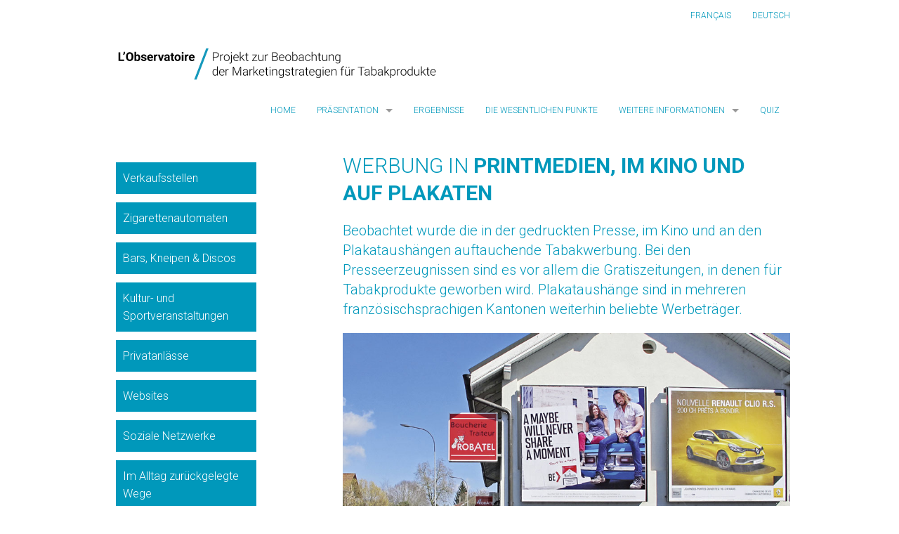

--- FILE ---
content_type: text/html; charset=UTF-8
request_url: https://observatoire-marketing-tabac.ch/de/ergebnisse-9/
body_size: 11228
content:
<!doctype html>

<html class="no-js" lang="de-DE">

<head>
	<meta charset="utf-8">

	<!-- Force IE to use the latest rendering engine available -->
	<meta http-equiv="X-UA-Compatible" content="IE=edge">

	<title>  Printmedien, Kino, Plakate</title>

	<!-- Mobile Meta -->
	<meta name="viewport" content="width=device-width, initial-scale=1.0" />

	<!-- Icons & Favicons -->
	<link rel="icon" href="https://observatoire-marketing-tabac.ch/wp-content/themes/OBS-theme-css/favicon.png">
	<link href="https://observatoire-marketing-tabac.ch/wp-content/themes/OBS-theme-css/library/images/apple-icon-touch.png" rel="apple-touch-icon" />
	<!--[if IE]>
			<link rel="shortcut icon" href="https://observatoire-marketing-tabac.ch/wp-content/themes/OBS-theme-css/favicon.ico">
		<![endif]-->
	<meta name="msapplication-TileColor" content="#f01d4f">
	<meta name="msapplication-TileImage" content="https://observatoire-marketing-tabac.ch/wp-content/themes/OBS-theme-css/library/images/win8-tile-icon.png">
	<meta name="theme-color" content="#121212">

	<link rel="pingback" href="https://observatoire-marketing-tabac.ch/xmlrpc.php">
	<link href='https://fonts.googleapis.com/css?family=Roboto:400italic,700italic,300,700,300italic,400' rel='stylesheet' type='text/css'>
	<link rel="stylesheet" href="//maxcdn.bootstrapcdn.com/font-awesome/4.3.0/css/font-awesome.min.css">
	<meta name='robots' content='max-image-preview:large' />
<link rel="alternate" hreflang="fr-fr" href="https://observatoire-marketing-tabac.ch/resultats-9/" />
<link rel="alternate" hreflang="de-de" href="https://observatoire-marketing-tabac.ch/de/ergebnisse-9/" />
<link rel="alternate" hreflang="x-default" href="https://observatoire-marketing-tabac.ch/resultats-9/" />
<link rel='dns-prefetch' href='//secure.gravatar.com' />
<link rel='dns-prefetch' href='//stats.wp.com' />
<link rel='dns-prefetch' href='//v0.wordpress.com' />
<link rel="alternate" type="application/rss+xml" title="Observatoire &raquo; Feed" href="https://observatoire-marketing-tabac.ch/de/feed/" />
<link rel="alternate" type="application/rss+xml" title="Observatoire &raquo; Kommentar-Feed" href="https://observatoire-marketing-tabac.ch/de/comments/feed/" />
<link rel="alternate" type="application/rss+xml" title="Observatoire &raquo; Printmedien, Kino, Plakate-Kommentar-Feed" href="https://observatoire-marketing-tabac.ch/de/ergebnisse-9/feed/" />
<script type="text/javascript">
/* <![CDATA[ */
window._wpemojiSettings = {"baseUrl":"https:\/\/s.w.org\/images\/core\/emoji\/14.0.0\/72x72\/","ext":".png","svgUrl":"https:\/\/s.w.org\/images\/core\/emoji\/14.0.0\/svg\/","svgExt":".svg","source":{"concatemoji":"https:\/\/observatoire-marketing-tabac.ch\/wp-includes\/js\/wp-emoji-release.min.js?ver=6.4.7"}};
/*! This file is auto-generated */
!function(i,n){var o,s,e;function c(e){try{var t={supportTests:e,timestamp:(new Date).valueOf()};sessionStorage.setItem(o,JSON.stringify(t))}catch(e){}}function p(e,t,n){e.clearRect(0,0,e.canvas.width,e.canvas.height),e.fillText(t,0,0);var t=new Uint32Array(e.getImageData(0,0,e.canvas.width,e.canvas.height).data),r=(e.clearRect(0,0,e.canvas.width,e.canvas.height),e.fillText(n,0,0),new Uint32Array(e.getImageData(0,0,e.canvas.width,e.canvas.height).data));return t.every(function(e,t){return e===r[t]})}function u(e,t,n){switch(t){case"flag":return n(e,"\ud83c\udff3\ufe0f\u200d\u26a7\ufe0f","\ud83c\udff3\ufe0f\u200b\u26a7\ufe0f")?!1:!n(e,"\ud83c\uddfa\ud83c\uddf3","\ud83c\uddfa\u200b\ud83c\uddf3")&&!n(e,"\ud83c\udff4\udb40\udc67\udb40\udc62\udb40\udc65\udb40\udc6e\udb40\udc67\udb40\udc7f","\ud83c\udff4\u200b\udb40\udc67\u200b\udb40\udc62\u200b\udb40\udc65\u200b\udb40\udc6e\u200b\udb40\udc67\u200b\udb40\udc7f");case"emoji":return!n(e,"\ud83e\udef1\ud83c\udffb\u200d\ud83e\udef2\ud83c\udfff","\ud83e\udef1\ud83c\udffb\u200b\ud83e\udef2\ud83c\udfff")}return!1}function f(e,t,n){var r="undefined"!=typeof WorkerGlobalScope&&self instanceof WorkerGlobalScope?new OffscreenCanvas(300,150):i.createElement("canvas"),a=r.getContext("2d",{willReadFrequently:!0}),o=(a.textBaseline="top",a.font="600 32px Arial",{});return e.forEach(function(e){o[e]=t(a,e,n)}),o}function t(e){var t=i.createElement("script");t.src=e,t.defer=!0,i.head.appendChild(t)}"undefined"!=typeof Promise&&(o="wpEmojiSettingsSupports",s=["flag","emoji"],n.supports={everything:!0,everythingExceptFlag:!0},e=new Promise(function(e){i.addEventListener("DOMContentLoaded",e,{once:!0})}),new Promise(function(t){var n=function(){try{var e=JSON.parse(sessionStorage.getItem(o));if("object"==typeof e&&"number"==typeof e.timestamp&&(new Date).valueOf()<e.timestamp+604800&&"object"==typeof e.supportTests)return e.supportTests}catch(e){}return null}();if(!n){if("undefined"!=typeof Worker&&"undefined"!=typeof OffscreenCanvas&&"undefined"!=typeof URL&&URL.createObjectURL&&"undefined"!=typeof Blob)try{var e="postMessage("+f.toString()+"("+[JSON.stringify(s),u.toString(),p.toString()].join(",")+"));",r=new Blob([e],{type:"text/javascript"}),a=new Worker(URL.createObjectURL(r),{name:"wpTestEmojiSupports"});return void(a.onmessage=function(e){c(n=e.data),a.terminate(),t(n)})}catch(e){}c(n=f(s,u,p))}t(n)}).then(function(e){for(var t in e)n.supports[t]=e[t],n.supports.everything=n.supports.everything&&n.supports[t],"flag"!==t&&(n.supports.everythingExceptFlag=n.supports.everythingExceptFlag&&n.supports[t]);n.supports.everythingExceptFlag=n.supports.everythingExceptFlag&&!n.supports.flag,n.DOMReady=!1,n.readyCallback=function(){n.DOMReady=!0}}).then(function(){return e}).then(function(){var e;n.supports.everything||(n.readyCallback(),(e=n.source||{}).concatemoji?t(e.concatemoji):e.wpemoji&&e.twemoji&&(t(e.twemoji),t(e.wpemoji)))}))}((window,document),window._wpemojiSettings);
/* ]]> */
</script>
<style id='wp-emoji-styles-inline-css' type='text/css'>

	img.wp-smiley, img.emoji {
		display: inline !important;
		border: none !important;
		box-shadow: none !important;
		height: 1em !important;
		width: 1em !important;
		margin: 0 0.07em !important;
		vertical-align: -0.1em !important;
		background: none !important;
		padding: 0 !important;
	}
</style>
<link rel='stylesheet' id='wp-block-library-css' href='https://observatoire-marketing-tabac.ch/wp-includes/css/dist/block-library/style.min.css?ver=6.4.7' type='text/css' media='all' />
<style id='wp-block-library-inline-css' type='text/css'>
.has-text-align-justify{text-align:justify;}
</style>
<link rel='stylesheet' id='mediaelement-css' href='https://observatoire-marketing-tabac.ch/wp-includes/js/mediaelement/mediaelementplayer-legacy.min.css?ver=4.2.17' type='text/css' media='all' />
<link rel='stylesheet' id='wp-mediaelement-css' href='https://observatoire-marketing-tabac.ch/wp-includes/js/mediaelement/wp-mediaelement.min.css?ver=6.4.7' type='text/css' media='all' />
<style id='classic-theme-styles-inline-css' type='text/css'>
/*! This file is auto-generated */
.wp-block-button__link{color:#fff;background-color:#32373c;border-radius:9999px;box-shadow:none;text-decoration:none;padding:calc(.667em + 2px) calc(1.333em + 2px);font-size:1.125em}.wp-block-file__button{background:#32373c;color:#fff;text-decoration:none}
</style>
<style id='global-styles-inline-css' type='text/css'>
body{--wp--preset--color--black: #000000;--wp--preset--color--cyan-bluish-gray: #abb8c3;--wp--preset--color--white: #ffffff;--wp--preset--color--pale-pink: #f78da7;--wp--preset--color--vivid-red: #cf2e2e;--wp--preset--color--luminous-vivid-orange: #ff6900;--wp--preset--color--luminous-vivid-amber: #fcb900;--wp--preset--color--light-green-cyan: #7bdcb5;--wp--preset--color--vivid-green-cyan: #00d084;--wp--preset--color--pale-cyan-blue: #8ed1fc;--wp--preset--color--vivid-cyan-blue: #0693e3;--wp--preset--color--vivid-purple: #9b51e0;--wp--preset--gradient--vivid-cyan-blue-to-vivid-purple: linear-gradient(135deg,rgba(6,147,227,1) 0%,rgb(155,81,224) 100%);--wp--preset--gradient--light-green-cyan-to-vivid-green-cyan: linear-gradient(135deg,rgb(122,220,180) 0%,rgb(0,208,130) 100%);--wp--preset--gradient--luminous-vivid-amber-to-luminous-vivid-orange: linear-gradient(135deg,rgba(252,185,0,1) 0%,rgba(255,105,0,1) 100%);--wp--preset--gradient--luminous-vivid-orange-to-vivid-red: linear-gradient(135deg,rgba(255,105,0,1) 0%,rgb(207,46,46) 100%);--wp--preset--gradient--very-light-gray-to-cyan-bluish-gray: linear-gradient(135deg,rgb(238,238,238) 0%,rgb(169,184,195) 100%);--wp--preset--gradient--cool-to-warm-spectrum: linear-gradient(135deg,rgb(74,234,220) 0%,rgb(151,120,209) 20%,rgb(207,42,186) 40%,rgb(238,44,130) 60%,rgb(251,105,98) 80%,rgb(254,248,76) 100%);--wp--preset--gradient--blush-light-purple: linear-gradient(135deg,rgb(255,206,236) 0%,rgb(152,150,240) 100%);--wp--preset--gradient--blush-bordeaux: linear-gradient(135deg,rgb(254,205,165) 0%,rgb(254,45,45) 50%,rgb(107,0,62) 100%);--wp--preset--gradient--luminous-dusk: linear-gradient(135deg,rgb(255,203,112) 0%,rgb(199,81,192) 50%,rgb(65,88,208) 100%);--wp--preset--gradient--pale-ocean: linear-gradient(135deg,rgb(255,245,203) 0%,rgb(182,227,212) 50%,rgb(51,167,181) 100%);--wp--preset--gradient--electric-grass: linear-gradient(135deg,rgb(202,248,128) 0%,rgb(113,206,126) 100%);--wp--preset--gradient--midnight: linear-gradient(135deg,rgb(2,3,129) 0%,rgb(40,116,252) 100%);--wp--preset--font-size--small: 13px;--wp--preset--font-size--medium: 20px;--wp--preset--font-size--large: 36px;--wp--preset--font-size--x-large: 42px;--wp--preset--spacing--20: 0.44rem;--wp--preset--spacing--30: 0.67rem;--wp--preset--spacing--40: 1rem;--wp--preset--spacing--50: 1.5rem;--wp--preset--spacing--60: 2.25rem;--wp--preset--spacing--70: 3.38rem;--wp--preset--spacing--80: 5.06rem;--wp--preset--shadow--natural: 6px 6px 9px rgba(0, 0, 0, 0.2);--wp--preset--shadow--deep: 12px 12px 50px rgba(0, 0, 0, 0.4);--wp--preset--shadow--sharp: 6px 6px 0px rgba(0, 0, 0, 0.2);--wp--preset--shadow--outlined: 6px 6px 0px -3px rgba(255, 255, 255, 1), 6px 6px rgba(0, 0, 0, 1);--wp--preset--shadow--crisp: 6px 6px 0px rgba(0, 0, 0, 1);}:where(.is-layout-flex){gap: 0.5em;}:where(.is-layout-grid){gap: 0.5em;}body .is-layout-flow > .alignleft{float: left;margin-inline-start: 0;margin-inline-end: 2em;}body .is-layout-flow > .alignright{float: right;margin-inline-start: 2em;margin-inline-end: 0;}body .is-layout-flow > .aligncenter{margin-left: auto !important;margin-right: auto !important;}body .is-layout-constrained > .alignleft{float: left;margin-inline-start: 0;margin-inline-end: 2em;}body .is-layout-constrained > .alignright{float: right;margin-inline-start: 2em;margin-inline-end: 0;}body .is-layout-constrained > .aligncenter{margin-left: auto !important;margin-right: auto !important;}body .is-layout-constrained > :where(:not(.alignleft):not(.alignright):not(.alignfull)){max-width: var(--wp--style--global--content-size);margin-left: auto !important;margin-right: auto !important;}body .is-layout-constrained > .alignwide{max-width: var(--wp--style--global--wide-size);}body .is-layout-flex{display: flex;}body .is-layout-flex{flex-wrap: wrap;align-items: center;}body .is-layout-flex > *{margin: 0;}body .is-layout-grid{display: grid;}body .is-layout-grid > *{margin: 0;}:where(.wp-block-columns.is-layout-flex){gap: 2em;}:where(.wp-block-columns.is-layout-grid){gap: 2em;}:where(.wp-block-post-template.is-layout-flex){gap: 1.25em;}:where(.wp-block-post-template.is-layout-grid){gap: 1.25em;}.has-black-color{color: var(--wp--preset--color--black) !important;}.has-cyan-bluish-gray-color{color: var(--wp--preset--color--cyan-bluish-gray) !important;}.has-white-color{color: var(--wp--preset--color--white) !important;}.has-pale-pink-color{color: var(--wp--preset--color--pale-pink) !important;}.has-vivid-red-color{color: var(--wp--preset--color--vivid-red) !important;}.has-luminous-vivid-orange-color{color: var(--wp--preset--color--luminous-vivid-orange) !important;}.has-luminous-vivid-amber-color{color: var(--wp--preset--color--luminous-vivid-amber) !important;}.has-light-green-cyan-color{color: var(--wp--preset--color--light-green-cyan) !important;}.has-vivid-green-cyan-color{color: var(--wp--preset--color--vivid-green-cyan) !important;}.has-pale-cyan-blue-color{color: var(--wp--preset--color--pale-cyan-blue) !important;}.has-vivid-cyan-blue-color{color: var(--wp--preset--color--vivid-cyan-blue) !important;}.has-vivid-purple-color{color: var(--wp--preset--color--vivid-purple) !important;}.has-black-background-color{background-color: var(--wp--preset--color--black) !important;}.has-cyan-bluish-gray-background-color{background-color: var(--wp--preset--color--cyan-bluish-gray) !important;}.has-white-background-color{background-color: var(--wp--preset--color--white) !important;}.has-pale-pink-background-color{background-color: var(--wp--preset--color--pale-pink) !important;}.has-vivid-red-background-color{background-color: var(--wp--preset--color--vivid-red) !important;}.has-luminous-vivid-orange-background-color{background-color: var(--wp--preset--color--luminous-vivid-orange) !important;}.has-luminous-vivid-amber-background-color{background-color: var(--wp--preset--color--luminous-vivid-amber) !important;}.has-light-green-cyan-background-color{background-color: var(--wp--preset--color--light-green-cyan) !important;}.has-vivid-green-cyan-background-color{background-color: var(--wp--preset--color--vivid-green-cyan) !important;}.has-pale-cyan-blue-background-color{background-color: var(--wp--preset--color--pale-cyan-blue) !important;}.has-vivid-cyan-blue-background-color{background-color: var(--wp--preset--color--vivid-cyan-blue) !important;}.has-vivid-purple-background-color{background-color: var(--wp--preset--color--vivid-purple) !important;}.has-black-border-color{border-color: var(--wp--preset--color--black) !important;}.has-cyan-bluish-gray-border-color{border-color: var(--wp--preset--color--cyan-bluish-gray) !important;}.has-white-border-color{border-color: var(--wp--preset--color--white) !important;}.has-pale-pink-border-color{border-color: var(--wp--preset--color--pale-pink) !important;}.has-vivid-red-border-color{border-color: var(--wp--preset--color--vivid-red) !important;}.has-luminous-vivid-orange-border-color{border-color: var(--wp--preset--color--luminous-vivid-orange) !important;}.has-luminous-vivid-amber-border-color{border-color: var(--wp--preset--color--luminous-vivid-amber) !important;}.has-light-green-cyan-border-color{border-color: var(--wp--preset--color--light-green-cyan) !important;}.has-vivid-green-cyan-border-color{border-color: var(--wp--preset--color--vivid-green-cyan) !important;}.has-pale-cyan-blue-border-color{border-color: var(--wp--preset--color--pale-cyan-blue) !important;}.has-vivid-cyan-blue-border-color{border-color: var(--wp--preset--color--vivid-cyan-blue) !important;}.has-vivid-purple-border-color{border-color: var(--wp--preset--color--vivid-purple) !important;}.has-vivid-cyan-blue-to-vivid-purple-gradient-background{background: var(--wp--preset--gradient--vivid-cyan-blue-to-vivid-purple) !important;}.has-light-green-cyan-to-vivid-green-cyan-gradient-background{background: var(--wp--preset--gradient--light-green-cyan-to-vivid-green-cyan) !important;}.has-luminous-vivid-amber-to-luminous-vivid-orange-gradient-background{background: var(--wp--preset--gradient--luminous-vivid-amber-to-luminous-vivid-orange) !important;}.has-luminous-vivid-orange-to-vivid-red-gradient-background{background: var(--wp--preset--gradient--luminous-vivid-orange-to-vivid-red) !important;}.has-very-light-gray-to-cyan-bluish-gray-gradient-background{background: var(--wp--preset--gradient--very-light-gray-to-cyan-bluish-gray) !important;}.has-cool-to-warm-spectrum-gradient-background{background: var(--wp--preset--gradient--cool-to-warm-spectrum) !important;}.has-blush-light-purple-gradient-background{background: var(--wp--preset--gradient--blush-light-purple) !important;}.has-blush-bordeaux-gradient-background{background: var(--wp--preset--gradient--blush-bordeaux) !important;}.has-luminous-dusk-gradient-background{background: var(--wp--preset--gradient--luminous-dusk) !important;}.has-pale-ocean-gradient-background{background: var(--wp--preset--gradient--pale-ocean) !important;}.has-electric-grass-gradient-background{background: var(--wp--preset--gradient--electric-grass) !important;}.has-midnight-gradient-background{background: var(--wp--preset--gradient--midnight) !important;}.has-small-font-size{font-size: var(--wp--preset--font-size--small) !important;}.has-medium-font-size{font-size: var(--wp--preset--font-size--medium) !important;}.has-large-font-size{font-size: var(--wp--preset--font-size--large) !important;}.has-x-large-font-size{font-size: var(--wp--preset--font-size--x-large) !important;}
.wp-block-navigation a:where(:not(.wp-element-button)){color: inherit;}
:where(.wp-block-post-template.is-layout-flex){gap: 1.25em;}:where(.wp-block-post-template.is-layout-grid){gap: 1.25em;}
:where(.wp-block-columns.is-layout-flex){gap: 2em;}:where(.wp-block-columns.is-layout-grid){gap: 2em;}
.wp-block-pullquote{font-size: 1.5em;line-height: 1.6;}
</style>
<link rel='stylesheet' id='wpml-blocks-css' href='https://observatoire-marketing-tabac.ch/wp-content/plugins/sitepress-multilingual-cms/dist/css/blocks/styles.css?ver=4.6.7' type='text/css' media='all' />
<link rel='stylesheet' id='wpml-legacy-horizontal-list-0-css' href='https://observatoire-marketing-tabac.ch/wp-content/plugins/sitepress-multilingual-cms/templates/language-switchers/legacy-list-horizontal/style.min.css?ver=1' type='text/css' media='all' />
<style id='wpml-legacy-horizontal-list-0-inline-css' type='text/css'>
.wpml-ls-statics-footer{background-color:#ffffff;}.wpml-ls-statics-footer, .wpml-ls-statics-footer .wpml-ls-sub-menu, .wpml-ls-statics-footer a {border-color:#cdcdcd;}.wpml-ls-statics-footer a, .wpml-ls-statics-footer .wpml-ls-sub-menu a, .wpml-ls-statics-footer .wpml-ls-sub-menu a:link, .wpml-ls-statics-footer li:not(.wpml-ls-current-language) .wpml-ls-link, .wpml-ls-statics-footer li:not(.wpml-ls-current-language) .wpml-ls-link:link {color:#444444;background-color:#ffffff;}.wpml-ls-statics-footer a, .wpml-ls-statics-footer .wpml-ls-sub-menu a:hover,.wpml-ls-statics-footer .wpml-ls-sub-menu a:focus, .wpml-ls-statics-footer .wpml-ls-sub-menu a:link:hover, .wpml-ls-statics-footer .wpml-ls-sub-menu a:link:focus {color:#000000;background-color:#eeeeee;}.wpml-ls-statics-footer .wpml-ls-current-language > a {color:#444444;background-color:#ffffff;}.wpml-ls-statics-footer .wpml-ls-current-language:hover>a, .wpml-ls-statics-footer .wpml-ls-current-language>a:focus {color:#000000;background-color:#eeeeee;}
.wpml-ls-statics-shortcode_actions, .wpml-ls-statics-shortcode_actions .wpml-ls-sub-menu, .wpml-ls-statics-shortcode_actions a {border-color:#cdcdcd;}.wpml-ls-statics-shortcode_actions a, .wpml-ls-statics-shortcode_actions .wpml-ls-sub-menu a, .wpml-ls-statics-shortcode_actions .wpml-ls-sub-menu a:link, .wpml-ls-statics-shortcode_actions li:not(.wpml-ls-current-language) .wpml-ls-link, .wpml-ls-statics-shortcode_actions li:not(.wpml-ls-current-language) .wpml-ls-link:link {color:#222222;background-color:#e5e5e5;}.wpml-ls-statics-shortcode_actions a, .wpml-ls-statics-shortcode_actions .wpml-ls-sub-menu a:hover,.wpml-ls-statics-shortcode_actions .wpml-ls-sub-menu a:focus, .wpml-ls-statics-shortcode_actions .wpml-ls-sub-menu a:link:hover, .wpml-ls-statics-shortcode_actions .wpml-ls-sub-menu a:link:focus {color:#000000;background-color:#eeeeee;}.wpml-ls-statics-shortcode_actions .wpml-ls-current-language > a {color:#222222;background-color:#eeeeee;}.wpml-ls-statics-shortcode_actions .wpml-ls-current-language:hover>a, .wpml-ls-statics-shortcode_actions .wpml-ls-current-language>a:focus {color:#000000;background-color:#eeeeee;}
</style>
<link rel='stylesheet' id='wpml-menu-item-0-css' href='https://observatoire-marketing-tabac.ch/wp-content/plugins/sitepress-multilingual-cms/templates/language-switchers/menu-item/style.min.css?ver=1' type='text/css' media='all' />
<link rel='stylesheet' id='easy_table_style-css' href='https://observatoire-marketing-tabac.ch/wp-content/plugins/easy-table/themes/default/style.css?ver=1.6' type='text/css' media='all' />
<link rel='stylesheet' id='foundation-stylesheet-css' href='https://observatoire-marketing-tabac.ch/wp-content/themes/OBS-theme-css/foundation/css/foundation.css?ver=6.4.7' type='text/css' media='all' />
<link rel='stylesheet' id='normalize-stylesheet-css' href='https://observatoire-marketing-tabac.ch/wp-content/themes/OBS-theme-css/foundation/css/normalize.css?ver=6.4.7' type='text/css' media='all' />
<link rel='stylesheet' id='joints-stylesheet-css' href='https://observatoire-marketing-tabac.ch/wp-content/themes/OBS-theme-css/library/css/style.css?ver=2.0%20(CSS)' type='text/css' media='all' />
<link rel='stylesheet' id='jetpack_css-css' href='https://observatoire-marketing-tabac.ch/wp-content/plugins/jetpack/css/jetpack.css?ver=12.8.2' type='text/css' media='all' />
<script type="text/javascript" src="https://observatoire-marketing-tabac.ch/wp-content/themes/OBS-theme-css/foundation/js/vendor/jquery.js?ver=2.1.0" id="jquery-js"></script>
<script type="text/javascript" src="https://observatoire-marketing-tabac.ch/wp-content/themes/OBS-theme-css/foundation/js/vendor/modernizr.js?ver=2.5.3" id="modernizr-js"></script>
<link rel="https://api.w.org/" href="https://observatoire-marketing-tabac.ch/de/wp-json/" /><link rel="alternate" type="application/json" href="https://observatoire-marketing-tabac.ch/de/wp-json/wp/v2/posts/209" /><link rel="canonical" href="https://observatoire-marketing-tabac.ch/de/ergebnisse-9/" />
<link rel='shortlink' href='https://wp.me/p5PGiP-3n' />
<link rel="alternate" type="application/json+oembed" href="https://observatoire-marketing-tabac.ch/de/wp-json/oembed/1.0/embed?url=https%3A%2F%2Fobservatoire-marketing-tabac.ch%2Fde%2Fergebnisse-9%2F" />
<link rel="alternate" type="text/xml+oembed" href="https://observatoire-marketing-tabac.ch/de/wp-json/oembed/1.0/embed?url=https%3A%2F%2Fobservatoire-marketing-tabac.ch%2Fde%2Fergebnisse-9%2F&#038;format=xml" />
<meta name="generator" content="WPML ver:4.6.7 stt:4,3;" />
	<style>img#wpstats{display:none}</style>
		
<!-- Jetpack Open Graph Tags -->
<meta property="og:type" content="article" />
<meta property="og:title" content="Printmedien, Kino, Plakate" />
<meta property="og:url" content="https://observatoire-marketing-tabac.ch/de/ergebnisse-9/" />
<meta property="og:description" content="Besuche den Beitrag für mehr Info." />
<meta property="article:published_time" content="2015-02-24T22:47:45+00:00" />
<meta property="article:modified_time" content="2015-03-09T10:49:03+00:00" />
<meta property="og:site_name" content="Observatoire" />
<meta property="og:image" content="https://s0.wp.com/i/blank.jpg" />
<meta property="og:image:alt" content="" />
<meta property="og:locale" content="de_DE" />
<meta name="twitter:text:title" content="Printmedien, Kino, Plakate" />
<meta name="twitter:card" content="summary" />
<meta name="twitter:description" content="Besuche den Beitrag für mehr Info." />

<!-- End Jetpack Open Graph Tags -->

	<!-- Drop Google Analytics here -->
	<!-- end analytics -->
	<!-- Matomo -->
	<script>
		var _paq = window._paq = window._paq || [];
		_paq.push(['trackPageView']);
		_paq.push(['enableLinkTracking']);
		_paq.push(['alwaysUseSendBeacon']);
		_paq.push(['setTrackerUrl', "\/\/observatoire-marketing-tabac.ch\/wp-content\/plugins\/matomo\/app\/matomo.php"]);
		_paq.push(['setSiteId', '34']);
		var d = document,
			g = d.createElement('script'),
			s = d.getElementsByTagName('script')[0];
		g.type = 'text/javascript';
		g.async = true;
		g.src = "\/\/observatoire-marketing-tabac.ch\/wp-content\/uploads\/matomo\/matomo.js";
		s.parentNode.insertBefore(g, s);
	</script>
	<!-- End Matomo Code -->



</head>

<body data-rsssl=1 class="post-template-default single single-post postid-209 single-format-standard">
	<div class="off-canvas-wrap" data-offcanvas>
		<div class="inner-wrap">
			<div id="container">
				<header class="header" role="banner">


					<!-- This navs will be applied to the topbar, above all content 
							  To see additional nav styles, visit the /partials directory -->
					<div class="sticky contain-to-grid">
	<nav class="top-bar" data-topbar>
		<ul class="title-area">
			<!-- Title Area -->
			<li class="toggle-topbar menu-icon">
				<a href="#"><span>Menu</span></a>
			</li>
		</ul>		
		<section id="dc-nav-top" class="top-bar-section right">
			<ul id="menu-top-menu-allemand0" class=""><li id="menu-item-wpml-ls-9-fr" class="menu-item-language menu-item wpml-ls-slot-9 wpml-ls-item wpml-ls-item-fr wpml-ls-menu-item wpml-ls-first-item menu-item-type-wpml_ls_menu_item menu-item-object-wpml_ls_menu_item menu-item-wpml-ls-9-fr"><a title="Français" href="https://observatoire-marketing-tabac.ch/resultats-9/"><span class="wpml-ls-native" lang="fr">Français</span></a></li>
<li id="menu-item-wpml-ls-9-de" class="menu-item-language menu-item-language-current menu-item wpml-ls-slot-9 wpml-ls-item wpml-ls-item-de wpml-ls-current-language wpml-ls-menu-item wpml-ls-last-item menu-item-type-wpml_ls_menu_item menu-item-object-wpml_ls_menu_item menu-item-wpml-ls-9-de"><a title="Deutsch" href="https://observatoire-marketing-tabac.ch/de/ergebnisse-9/"><span class="wpml-ls-native" lang="de">Deutsch</span></a></li>
</ul>		</section>
	</nav>
</div>

					<div id="inner-header" class="row">
						<div class="large-12 medium-12 columns">


							<h1>
																	<a href="https://observatoire-marketing-tabac.ch/de/" rel="nofollow"><img src="https://observatoire-marketing-tabac.ch/wp-content/themes/OBS-theme-css/img/OBS_logo_de.png"></a>
								

							</h1>
						</div>

						<!-- This navs will be applied to the main, under the logo 
								  To see additional nav styles, visit the /partials directory -->

						<div class="large-12 columns show-for-medium-up">
	<div class="sticky contain-to-grid">
		<nav class="top-bar" data-topbar>
			<ul class="title-area">
				<!-- Title Area -->
				<li class="name">
				</li>
			</ul>		
			<section  id="dc-nav" class="top-bar-section right">
				<ul id="menu-main-allemand0" class=""><li id="menu-item-947" class="menu-item menu-item-type-post_type menu-item-object-page menu-item-home menu-item-947"><a href="https://observatoire-marketing-tabac.ch/de/">home</a></li>
<li id="menu-item-567" class="menu-item menu-item-type-custom menu-item-object-custom menu-item-has-children menu-item-567 has-dropdown"><a>Präsentation</a>
<ul class="dropdown">
	<li id="menu-item-586" class="menu-item menu-item-type-post_type menu-item-object-page menu-item-586"><a href="https://observatoire-marketing-tabac.ch/de/einfuhrung/">Einführung</a></li>
	<li id="menu-item-587" class="menu-item menu-item-type-post_type menu-item-object-page menu-item-587"><a href="https://observatoire-marketing-tabac.ch/de/vorgehensweise/">Vorgehensweise</a></li>
	<li id="menu-item-588" class="menu-item menu-item-type-post_type menu-item-object-page menu-item-588"><a href="https://observatoire-marketing-tabac.ch/de/financement-et-partenaires/">Finanzierung, Partner</a></li>
	<li id="menu-item-589" class="menu-item menu-item-type-post_type menu-item-object-page menu-item-589"><a href="https://observatoire-marketing-tabac.ch/de/informationsmaterial/">Informationsmaterial</a></li>
</ul>
</li>
<li id="menu-item-1069" class="menu-item menu-item-type-post_type menu-item-object-page menu-item-1069"><a href="https://observatoire-marketing-tabac.ch/de/ergebnisse/">Ergebnisse</a></li>
<li id="menu-item-569" class="menu-item menu-item-type-post_type menu-item-object-page menu-item-569"><a href="https://observatoire-marketing-tabac.ch/de/wesentliche-punkte/">Die Wesentlichen Punkte</a></li>
<li id="menu-item-570" class="menu-item menu-item-type-custom menu-item-object-custom menu-item-has-children menu-item-570 has-dropdown"><a>Weitere Informationen</a>
<ul class="dropdown">
	<li id="menu-item-590" class="menu-item menu-item-type-post_type menu-item-object-page menu-item-590"><a href="https://observatoire-marketing-tabac.ch/de/schweizerische-gesetzgebund/">Schweizerische Gesetzgebung</a></li>
	<li id="menu-item-591" class="menu-item menu-item-type-post_type menu-item-object-page menu-item-591"><a href="https://observatoire-marketing-tabac.ch/de/jugendlichen-zielgruppe/">Zielgruppe: Jugendliche</a></li>
	<li id="menu-item-592" class="menu-item menu-item-type-post_type menu-item-object-page menu-item-592"><a href="https://observatoire-marketing-tabac.ch/de/marketingstrategien-uberblick/">Marketingstrategien: Überblick</a></li>
	<li id="menu-item-593" class="menu-item menu-item-type-post_type menu-item-object-page menu-item-593"><a href="https://observatoire-marketing-tabac.ch/de/erganzende-studien/">Ergänzende Studien</a></li>
	<li id="menu-item-1354" class="menu-item menu-item-type-post_type menu-item-object-page menu-item-1354"><a href="https://observatoire-marketing-tabac.ch/de/articles-publies/">Publizierte Artikel</a></li>
</ul>
</li>
<li id="menu-item-571" class="menu-item menu-item-type-post_type menu-item-object-page menu-item-571"><a href="https://observatoire-marketing-tabac.ch/de/quiz/">Quiz</a></li>
</ul>			</section>
			
		</nav>
	</div>
</div>

<!-- This is the nav that will show for mobile/small devices -->
<div class="large-12 columns show-for-small-only">
	<div class="contain-to-grid">
		<nav class="tab-bar">
			<section class="middle tab-bar-section">
				<h1 class="title">Observatoire</h1>
			</section>
			<section class="left-small">
				<a href="#" class="left-off-canvas-toggle menu-icon" ><span></span></a>
			</section>
		</nav>
	</div>
</div>
						
<aside class="left-off-canvas-menu show-for-small-only">
	
	<ul class="off-canvas-list">
		
		<li><label>Navigation</label></li>
			<ul id="menu-main-allemand0-1" class=""><li class="menu-item menu-item-type-post_type menu-item-object-page menu-item-home menu-item-947"><a href="https://observatoire-marketing-tabac.ch/de/">home</a></li>
<li class="menu-item menu-item-type-custom menu-item-object-custom menu-item-has-children menu-item-567 has-dropdown"><a>Präsentation</a>
<ul class="dropdown">
	<li class="menu-item menu-item-type-post_type menu-item-object-page menu-item-586"><a href="https://observatoire-marketing-tabac.ch/de/einfuhrung/">Einführung</a></li>
	<li class="menu-item menu-item-type-post_type menu-item-object-page menu-item-587"><a href="https://observatoire-marketing-tabac.ch/de/vorgehensweise/">Vorgehensweise</a></li>
	<li class="menu-item menu-item-type-post_type menu-item-object-page menu-item-588"><a href="https://observatoire-marketing-tabac.ch/de/financement-et-partenaires/">Finanzierung, Partner</a></li>
	<li class="menu-item menu-item-type-post_type menu-item-object-page menu-item-589"><a href="https://observatoire-marketing-tabac.ch/de/informationsmaterial/">Informationsmaterial</a></li>
</ul>
</li>
<li class="menu-item menu-item-type-post_type menu-item-object-page menu-item-1069"><a href="https://observatoire-marketing-tabac.ch/de/ergebnisse/">Ergebnisse</a></li>
<li class="menu-item menu-item-type-post_type menu-item-object-page menu-item-569"><a href="https://observatoire-marketing-tabac.ch/de/wesentliche-punkte/">Die Wesentlichen Punkte</a></li>
<li class="menu-item menu-item-type-custom menu-item-object-custom menu-item-has-children menu-item-570 has-dropdown"><a>Weitere Informationen</a>
<ul class="dropdown">
	<li class="menu-item menu-item-type-post_type menu-item-object-page menu-item-590"><a href="https://observatoire-marketing-tabac.ch/de/schweizerische-gesetzgebund/">Schweizerische Gesetzgebung</a></li>
	<li class="menu-item menu-item-type-post_type menu-item-object-page menu-item-591"><a href="https://observatoire-marketing-tabac.ch/de/jugendlichen-zielgruppe/">Zielgruppe: Jugendliche</a></li>
	<li class="menu-item menu-item-type-post_type menu-item-object-page menu-item-592"><a href="https://observatoire-marketing-tabac.ch/de/marketingstrategien-uberblick/">Marketingstrategien: Überblick</a></li>
	<li class="menu-item menu-item-type-post_type menu-item-object-page menu-item-593"><a href="https://observatoire-marketing-tabac.ch/de/erganzende-studien/">Ergänzende Studien</a></li>
	<li class="menu-item menu-item-type-post_type menu-item-object-page menu-item-1354"><a href="https://observatoire-marketing-tabac.ch/de/articles-publies/">Publizierte Artikel</a></li>
</ul>
</li>
<li class="menu-item menu-item-type-post_type menu-item-object-page menu-item-571"><a href="https://observatoire-marketing-tabac.ch/de/quiz/">Quiz</a></li>
</ul>    
	</ul>
</aside>
			
<a class="exit-off-canvas"></a>
					</div> <!-- end #inner-header -->
				</header> <!-- end .header -->			
			<div id="content">

				<div id="inner-content" class="row">
			          <div id="sidebar1" class="sidebar large-3 medium-3 columns" role="complementary">
	 <div class="dc-side-nav">
	
		<div id="nav_menu-2" class="widget widget_nav_menu"><div class="menu-side-allemand0-container"><ul id="menu-side-allemand0" class="menu"><li id="menu-item-572" class="menu-item menu-item-type-post_type menu-item-object-post menu-item-572"><a href="https://observatoire-marketing-tabac.ch/de/ergebniss-1/">Verkaufsstellen</a></li>
<li id="menu-item-573" class="menu-item menu-item-type-post_type menu-item-object-post menu-item-573"><a href="https://observatoire-marketing-tabac.ch/de/ergebniss-2/">Zigarettenautomaten</a></li>
<li id="menu-item-574" class="menu-item menu-item-type-post_type menu-item-object-post menu-item-574"><a href="https://observatoire-marketing-tabac.ch/de/ergebnisse-3/">Bars, Kneipen &#038; Discos</a></li>
<li id="menu-item-575" class="menu-item menu-item-type-post_type menu-item-object-post menu-item-575"><a href="https://observatoire-marketing-tabac.ch/de/ergebnisse-4/">Kultur- und Sportveranstaltungen</a></li>
<li id="menu-item-576" class="menu-item menu-item-type-post_type menu-item-object-post menu-item-576"><a href="https://observatoire-marketing-tabac.ch/de/ergebnisse-5/">Privatanlässe</a></li>
<li id="menu-item-577" class="menu-item menu-item-type-post_type menu-item-object-post menu-item-577"><a href="https://observatoire-marketing-tabac.ch/de/ergebnisse-6/">Websites</a></li>
<li id="menu-item-578" class="menu-item menu-item-type-post_type menu-item-object-post menu-item-578"><a href="https://observatoire-marketing-tabac.ch/de/ergebnisse-7/">Soziale Netzwerke</a></li>
<li id="menu-item-579" class="menu-item menu-item-type-post_type menu-item-object-post menu-item-579"><a href="https://observatoire-marketing-tabac.ch/de/im-alltag-zuruckgelegte-wege/">Im Alltag zurückgelegte Wege</a></li>
<li id="menu-item-580" class="menu-item menu-item-type-post_type menu-item-object-post current-menu-item menu-item-580 active"><a href="https://observatoire-marketing-tabac.ch/de/ergebnisse-9/" aria-current="page">Printmedien, Kino, Plakate</a></li>
<li id="menu-item-581" class="menu-item menu-item-type-post_type menu-item-object-post menu-item-581"><a href="https://observatoire-marketing-tabac.ch/de/ergebnisse-10/">E-Zigaretten</a></li>
</ul></div></div>
	</div>
</div>                   
                    
					<div id="main" class="large-8 medium-8 columns first" role="main">
					
					    					
					    	<article id="post-209" class="post-209 post type-post status-publish format-standard hentry category-ergebnisse wp-sticky" role="article" itemscope itemtype="http://schema.org/BlogPosting">
						
                                <header class="article-header">	
                                    
                                    <h1>werbung in <strong>printmedien, im kino und auf plakaten</strong></h1>
                                    <h2>Beobachtet wurde die in der gedruckten Presse, im Kino und an den Plakataushängen auftauchende Tabakwerbung. Bei den Presseerzeugnissen sind es vor allem die Gratiszeitungen, in denen für Tabakprodukte geworben wird. Plakataushänge sind in mehreren französischsprachigen Kantonen weiterhin beliebte Werbeträger.</h2>
                                    
                                                                                                    <img src="https://observatoire-marketing-tabac.ch/wp-content/uploads/2015/02/affichage_2_de.jpg" alt="" />
                                                                        <p class="wp-caption-text">Werbeplakat in der Öffentlichkeit</p>
                                                                                                      </header> <!-- end article header -->

                                <section class="entry-content row" itemprop="articleBody">
                                    <div class="large-6 columns">
                                        <div class="res-box">
                                                                                        <h3>Worum es geht</h3>
                                                
                                            
                                            <div class="res-box-cont">
                                            <p>Trotz Werbeverbot im Fernsehen und am Radio werden in der Schweiz weiterhin viele Massenmedien für Tabakwarenwerbung eingesetzt. Dazu gehören Werbung in den Printmedien<a href="#endref_1" name="endnote_1"><sup>1</sup></a>, in Kinos gezeigte Werbespots und öffentliche Plakataushänge<a href="#endref_2" name="endnote_2"><sup>2</sup></a>. Seit einigen Jahren tauchen in der Schweizer Medienlandschaft digitale Formate auf, wie beispielsweise Bildschirme, die sich hauptsächlich in Verkaufsstellen und an Haltestellen des öffentlichen Verkehrs befinden.</p>
                                            </div>
                                        </div>
                                    </div>
                                    <div class="large-6 columns">
                                        <div class="res-box">
                                                                                        <h3>Beobachtungsmethoden</h3>
                                                
                                                <div class="res-box-cont">
                                                    <p>Die Daten lieferte <em>Media Focus, </em>ein Schweizer Marktforschungsinstitut. Sie bezogen sich auf Werbung für Tabakprodukte in den Printmedien, im Kino und auf Plakataushängen (inklusive digitale Werbeträger) im Jahr 2013 in der ganzen Schweiz.</p>
                                                </div>    
                                        </div>
                                    </div>
                                    
                                </section> <!-- end article section -->
                                
                                <section>
                                    <div class="large-12 columns row res-cont">
                                                                                    <h3>Ergebnisse</h3>
                                              
                                        <h4>Fast 21 Millionen pro Jahr fliessen in die Massenmedien</h4>
<p>Im Jahr 2013 gab die Tabakindustrie in der Schweiz 20,8 Millionen Franken für Werbung in den Massenmedien aus (8,1 Millionen Franken allein für die Marke <em>Marlboro). </em>Dieser Aufwand verteilte sich wie folgt: 57 Prozent für Printmedien, 30 Prozent für Plakate, 9 Prozent für Kinospots und 4 Prozent für digitale Werbeträger. Anzufügen ist, dass der Anteil dieser Beträge am gesamten Werbeaufwand in der Schweiz bloss 0,4 Prozent ausmachte und dass dieser Anteil insofern am Sinken ist, als er 1999 noch 2,1 Prozent <a href="#endref_3" name="endnote_3"><sup>3</sup></a> betrug.</p>
<p>Die Printmedien, durch die je nach Titel ein ganz bestimmtes Publikum erreicht werden kann, bleiben für Werbezwecke das von der Tabakindustrie am meisten eingesetzte Massenmedium. Ein weiterhin sehr beliebtes Kommunikationsmittel der Zigarettenhersteller stellt allerdings das Plakat dar. Wird es in stark begangenen Bereichen aufgehängt, zieht es aufgrund seiner Grösse und seiner Bildsprache den Blick der Passanten an.</p>
<p>Während eines ganzen Jahres hat die Marke Marlboro im Rahmen ihrer Kampagne «Don&#8217;t be a Maybe» vier verschiedene Werbespots in den Schweizer Kinosälen gezeigt.</p>
<h4>Die Jugendlichen als Zielgruppe</h4>
<p>Die Gratiszeitung «20 Minuten»<em> </em>ist derjenige Titel, in den die Tabakindustrie 2013 mit über 3 Millionen Franken am meisten investiert hat. Jede Woche tauchte Werbung für eine oder mehrere Zigarettenmarken auf. Dabei wurden oft Ansätze verwendet, die sich von den andern Inseraten abhoben. Die Werbung war zum Beispiel mitten in den Artikeln platziert oder setzte Texteffekte ein, so dass sich die Werbebotschaft mit der journalistischen Information vermengte. Dies trägt zur Banalisierung der Tabakwaren bei. Zudem war die Werbung systematisch mitten in den «People»-Seiten platziert, welche von den Jugendlichen am meisten gelesen werden. Damit geht einher, dass der Tabak mit dem Showbusiness, also mit «coolen», trendigen Konsumgewohnheiten verbunden wird.</p>
<p>Dass die Wahl auf den Tagestitel «20 Minuten»<em> </em>fällt, ist nicht unerheblich. Die Tabakindustrie will so ihr Zielpublikum erreichen, die junge Leserschaft. Diese Tageszeitung richtet sich an ein junges, urbanes Publikum<a href="#endref_4" name="endnote_4"><sup>4</sup></a> und ist nicht nur die meistgelesene Zeitung der Schweiz, sondern wird auch von Jugendlichen stark beachtet. Die französische Ausgabe wird von 41 Prozent der 14- bis 17-Jährigen gelesen; dieser Prozentsatz bleibt bis zum 25. Altersjahr ziemlich konstant und sinkt anschliessend <a href="#endref_5" name="endnote_5"><sup>5</sup></a>.</p>
<blockquote><p><em>Die im Jahr 2013 von der Tabakindustrie für Plakatwerbung ausgegebenen 6 Millionen </em><em>Franken entsprechen im Durchschnitt über 378 ausgehängten Tabakwarenplakaten pro Tag.</em></p></blockquote>
                                    </div>
                                
                                </section>
                                
                                <section class="row">
                                                                                <div class="large-12 columns">
                                                 	                                                       <img src="https://observatoire-marketing-tabac.ch/wp-content/uploads/2015/02/affiche_1_de.jpg" alt="" />
                                                            <p class="wp-caption-text">Marlboro-Werbung in «20 minutes» mit Texteffekten in den «People»-Seiten, 2013</p>
                                                                                                    </div>
                                    
                                                <div class="large-12 columns">
                                                                                                 </div>
                                    
                                                <div class="large-12 columns">    
                                                    
                                                                                                
                                                
                                                
                                                </div>
                                                
                                                
                                                
                                                

                                                                                        
                                           
                                            

                                      
                                    
                                    
                                
                                </section>
                                <section>
                                    <div class="large-12 columns row res-cont">
                                       <h6><h6><a href="#endnote_1" name="endref_1"><sup>1</sup></a> Tages-, Wochen-, Regional- und Sonntagspresse; allgemeine sowie Finanz-, Wirtschafts-, Spezial- und Verbandstitel.</h6>
<h6><a href="#endnote_2" name="endref_2"><sup>2</sup></a> Durch die verwendete Forschungsmethode wurde 2013 keine Tabakwerbung im Internet ermittelt.</h6>
<h6><a href="#endnote_3" name="endref_3"><sup>3</sup></a> Bundesamt für Gesundheit (BAG). (Februar 2014) Basisinformation zur Tabakwerbung, http://www.bag.admin.ch/themen/drogen/00041/00612/00765/index.html?lang=de&amp;download=NHzLpZeg7t,lnp6I0NTU042l2Z6ln1acy4Zn4Z2qZpnO2Yuq2Z6gpJCLeYF5gWym162epYbg2c_JjKbNoKSn6A&#8211; (abgerufen am 22. Januar 2015).</h6>
<h6><a href="#endnote_4" name="endref_4"><sup>4</sup></a> Wie auf der Website von «20 Minuten» erwähnt: «Innovativ, landesweit und mit zahlreichen Kommunikationsmöglichkeiten : der Medienverbund von <em>20 Minuten</em>sorgt dafür, dass Ihre Botschaften ein junges, urbanes Zielpublikum erreichen»; http://donneesmedias.20min.ch/?page_id=19 (abgerufen am 7. August 2014).</h6>
<h6><a href="#endnote_5" name="endref_5"><sup>5</sup></a> Daten aus MACH Basic 2013, WEMF AG für Werbemedienforschung.</h6>
</h6>
                                    </div>
                                
                                </section>
                                
                                
                                
                                

                                <footer class="article-footer">
                                    <p class="tags"></p>	</footer> <!-- end article footer -->

                                
<!-- You can start editing here. -->


		
	<!-- If comments are closed. -->
	<!--p class="nocomments">Comments are closed.</p-->

	


	
													
                            </article> <!-- end article -->
					    					
					    			
					</div> <!-- end #main -->
    
					

				</div> <!-- end #inner-content -->
    
			</div> <!-- end #content -->

					<footer class="footer" role="contentinfo">
						<div id="inner-footer" class="row">
						<div class="large-12 medium-12 columns">
						    &copy; 2026 <b>Centre universitaire de médecine générale et santé publique (Unisanté)</b> Route de Berne 113, 1010 Lausanne – 021 545 31 96 – <a href="mailto:tabagisme@unisante.ch">tabagisme@unisante.ch</a><br>
						<br>
						
						</div>
				
						
						<!--	<div class="large-12 medium-12 columns">
								<nav role="navigation">
		    							    				</nav>
		    			--></div>
			       
								
							
						</div> <!-- end #inner-footer -->
					</footer> <!-- end .footer -->
				</div> <!-- end #container -->
			</div> <!-- end .inner-wrap -->
		</div> <!-- end .off-canvas-wrap -->
		<!-- all js scripts are loaded in library/joints.php -->
		
<div class="wpml-ls-statics-footer wpml-ls wpml-ls-legacy-list-horizontal" id="lang_sel_footer">
	<ul><li class="wpml-ls-slot-footer wpml-ls-item wpml-ls-item-fr wpml-ls-first-item wpml-ls-item-legacy-list-horizontal">
				<a href="https://observatoire-marketing-tabac.ch/resultats-9/" class="wpml-ls-link">
                    <span class="wpml-ls-native icl_lang_sel_native" lang="fr">Français</span></a>
			</li><li class="wpml-ls-slot-footer wpml-ls-item wpml-ls-item-de wpml-ls-current-language wpml-ls-last-item wpml-ls-item-legacy-list-horizontal">
				<a href="https://observatoire-marketing-tabac.ch/de/ergebnisse-9/" class="wpml-ls-link">
                    <span class="wpml-ls-native icl_lang_sel_native">Deutsch</span></a>
			</li></ul>
</div>
<script defer type="text/javascript" src="https://stats.wp.com/e-202601.js" id="jetpack-stats-js"></script>
<script type="text/javascript" id="jetpack-stats-js-after">
/* <![CDATA[ */
_stq = window._stq || [];
_stq.push([ "view", {v:'ext',blog:'86199023',post:'209',tz:'0',srv:'observatoire-marketing-tabac.ch',j:'1:12.8.2'} ]);
_stq.push([ "clickTrackerInit", "86199023", "209" ]);
/* ]]> */
</script>
<script type="text/javascript" src="https://observatoire-marketing-tabac.ch/wp-content/themes/OBS-theme-css/foundation/js/foundation.min.js?ver=2.0%20(CSS)" id="foundation-js-js"></script>
<script type="text/javascript" src="https://observatoire-marketing-tabac.ch/wp-content/themes/OBS-theme-css/library/js/scripts.js?ver=2.0%20(CSS)" id="joints-js-js"></script>
	
	<script>
	  (function(i,s,o,g,r,a,m){i['GoogleAnalyticsObject']=r;i[r]=i[r]||function(){
	  (i[r].q=i[r].q||[]).push(arguments)},i[r].l=1*new Date();a=s.createElement(o),
	  m=s.getElementsByTagName(o)[0];a.async=1;a.src=g;m.parentNode.insertBefore(a,m)
	  })(window,document,'script','//www.google-analytics.com/analytics.js','ga');
	
	  ga('create', 'UA-60363610-1', 'auto');
	  ga('send', 'pageview');
	
	</script>
	
	
	</body>
</html> <!-- end page -->

--- FILE ---
content_type: text/css
request_url: https://observatoire-marketing-tabac.ch/wp-content/themes/OBS-theme-css/library/css/style.css?ver=2.0%20(CSS)
body_size: 6764
content:
/* @override 
	http://localhost:8888/wp_observatoire/wp-content/themes/OBS-theme-css/library/css/style.css?ver=2.0(CSS)
	http://observatoire-marketing-tabac.ch/wp-content/themes/OBS-theme-css/library/css/style.css?ver=2.0(CSS)
	http://www.observatoire-marketing-tabac.ch/wp-content/themes/OBS-theme-css/library/css/style.css?ver=2.0(CSS) */



/*
SMALL (BASE) SIZE
These are the small/base styles. It's what people see on their phones. If
you set a great foundation, you won't need to add too many styles in
the other stylesheets. Remember, keep it light: Speed is Important.
*/
/******************************************************************

Stylesheet: Base/Small Stylesheet

Be light and don't over style since everything here will be
loaded by mobile devices. You want to keep it as minimal as
possible. This is called at the top of the main stylsheet
and will be used across all viewports.


>>>>>>>>>>>>>>>>>>>

<link href='http://fonts.googleapis.com/css?family=Roboto:400italic,700italic,300,700,300italic,400' rel='stylesheet' type='text/css'>

blue:#0098bb;
rgba(0,152,187,1)

blue clair
rgba(237,248,250,1)


Green:#008c6f;
Mauve:#7a4d8c;
red:#9b173a;
pink:#b21e8e;
orange:#df781c;
Yellow:#d89a00;







******************************************************************/
/*********************
GENERAL STYLES
*********************/
/********************
WORDPRESS BODY CLASSES
style a page via class
********************/
/* for sites that are read right to left (i.e. hebrew) */
/* home page */
/* blog template page */
/* archive page */
/* date archive page */
/* replace the number to the corresponding page number */
/* search page */
/* search result page */
/* no results search page */
/* individual paged search (i.e. body.search-paged-3) */
/* 404 page */
/* single post page */
/* individual post page by id (i.e. body.postid-73) */
/* individual paged single (i.e. body.single-paged-3) */
/* attatchment page */
/* individual attatchment page (i.e. body.attachmentid-763) */
/* style mime type pages */
/* author page */
/* user nicename (i.e. body.author-samueladams) */
/* paged author archives (i.e. body.author-paged-4) for page 4 */
/* category page */
/* individual category page (i.e. body.category-6) */
/* replace the number to the corresponding page number */
/* tag page */
/* individual tag page (i.e. body.tag-news) */
/* replace the number to the corresponding page number */
/* custom page template page */
/* individual page template (i.e. body.page-template-contact-php */
/* replace the number to the corresponding page number */
/* parent page template */
/* child page template */
/* replace the number to the corresponding page number */
/* if user is logged in */
/* paged items like search results or archives */
/* individual paged (i.e. body.paged-3) */
/*********************
LAYOUT & GRID STYLES
*********************/
*{
    font-family: 'Roboto', sans-serif;
}


/*********************
LINK STYLES
*********************/
a, a:visited {
  /*adds highlight on hover */
  /* on click */
  /* mobile tap color */ }
  a:link, a:visited:link {
    /*
    this highlights links on iPhones/iPads.
    so it basically works like the :hover selector
    for mobile devices.
    */
    -webkit-tap-highlight-color: rgba(0, 0, 0, 0.3); }

/******************************************************************
H1, H2, H3, H4, H5 P STYLES
******************************************************************/



h1, .h1, h2, .h2, h3, .h3, h4, .h4, h5, .h5 {
    font-family: 'Roboto', sans-serif;
    font-weight:300;
    color: #0098bb !important;

 }
  h1 a, .h1 a, h2 a, .h2 a, h3 a, .h3 a, h4 a, .h4 a, h5 a, .h5 a {
    text-decoration: none; 
}

li, ol{
    font-weight: 300;
}

h1{
    font-size: 30px;
    text-transform: uppercase;
    line-height: 1.3 !important;
}
h2{
    font-size: 20px;
    margin-bottom: 20px;
}
h3{
    font-size: 24px;
    font-weight: 700;
}
h4{
    font-size: 20px;
}

h5{
    
    font-size: 1em;
    line-height: 1.8 !important;
   }
h6{
    font-weight: 300;
    font-size: 0.8em;
}
a sup{
    font-weight: 700;
}


p{
    font-weight: 300;
    line-height: 1.8;
}

blockquote p{
    float: left;
    color: #0098bb !important;
    font-size: 20px;
    width: 50%;
    margin-left: -50px;
    padding: 10px;
   
    
}
blockquote{
     border-left: none;
} 



/*********************
HOME STYLES
*********************/
.dc-home{
    text-align: center;
}
.dc-home h2{
    text-transform: uppercase;
    font-size: 1.6em !important;
}

.fullWidth {
   width: 100%;
   margin-left: auto;
   margin-right: auto;
   max-width: initial;
}


.dc-home-section{  
    padding: 60px 0;
}

.dc-home-1,.dc-home-5{
    color: white !important;
     background: #0098bb;
}
.dc-home-1 h1,
.dc-home-5 h1,
.dc-home-5 h2,
.dc-home-3 h2{
    color: white !important;
}

.dc-home-3 {
    color: white;
    background: #9b173a;
}
.dc-home-3 h3{
    color: white !important;
     font-weight: 300;
    font-size: 1.3em;
}

.dc-home-3 .button{
    background: white;
    color: #9b173a;
    -webkit-transition: opacity 0.3s; /* For Safari 3.1 to 6.0 */
    transition: opacity 0.3s;
   
}
.dc-home-3 .button:hover{
    opacity: 0.8;
}



.dc-home-4 h2{
    color: #008c6f !important;
}
.dc-home-4 p{
    color: #008c6f !important;
}


.dc-home-4 h3{
    font-weight: 300;
    font-size: 1.2em;
    color: #008c6f !important;
}
.dc-num{
    font-size: 2em;
    color: white;
}


.dc-img-matos{
    text-align: center;
}

.so-widget-sow-image img{
 text-align: center;
    margin: 0 auto;
}


/*********************
HEADER STYLES
*********************/
.header ul.off-canvas-list li {
  list-style: none; }


/*********************
Language switcher
*********************/
#menu-main-allemand0 .menu-item-language,
#menu-main .menu-item-language{
    display: none;
}
/*********************
QUIZ
*********************/
.gform_wrapper span.gform_description{
    font-size: 20px;
    text-transform: uppercase;
    line-height: 1.3 !important; 
    color:#0098bb; 
    font-weight: 300;  
}
.dc-quiz #gquiz_confirmation_message,
.dc-quiz .gform_confirmation_message{
    text-align: center;
}
.dc-quiz .gform_confirmation_message{
    font-size: 2em;
    color:#0098bb;
     
}

.dc-quiz .gf_progressbar{
        background-image: none;
        background-color: ;
        border-radius: 0px;
       -webkit-border-radius: 0px;
       -moz-align-items-border-radius: 0px; 
       height: 30px; 
       -webkit-box-shadow: 0 0 0px 0 rgba(0,0,0,0.0);
       box-shadow: 0 0 0px 0 rgba(0,0,0,0.0);
        
}

.dc-quiz h2{
    font-weight: 300;
}

.gform_wrapper .dc-quiz .gfield_label{
    font-weight: 300;
    font-size: 1.3em;
    margin-bottom: 20px;
}

.gform_wrapper .dc-quiz .gfield_radio label{
    font-size: 1.1em;
    margin-left: 30px;
    font-weight: 300;
}

.gform_wrapper .dc-quiz .gfield_radio label.gquiz-correct-choice{
    color: green;
    font-weight:bold;
}




.dc-quiz h3.gf_progressbar_title {
    color: black !important;
}
 
.dc-quiz .percentbar_blue span  {
    padding: 5px;
    
}

.dc-quiz .percentbar_blue{
     background-image: none; 
     background: #0098bb; 
     height: 30px; 
}



.dc-quiz img.gquiz-indicator{
    position: absolute;
    left: -17px;
    top: 1px;
    z-index: 10;
  width: 20px;
    color: red;
    background: white;
}

.dc-quiz .dc-right.gquiz-instant-feedback{
    color: green;
    
}
.dc-quiz .gquiz-instant-feedback{
    color: red;
}



/*********************
Presse
*********************/

.presse h2{
    margin-bottom: 10px
}
.presse h3{
    font-size: 14px;
    margin-bottom: 20px
}
.row .presse{
    border-bottom: 1px solid #0098bb;
    margin: 0 0 40px 0 !important;
}
.presse-section{
    margin: 0 0 60px 0;
}


/*********************
NAVIGATION STYLES
*********************/
.contain-to-grid,
.top-bar,
.top-bar-section{
    background: white !important;
    background-color: white !important;
}

#dc-nav-top a,
#dc-nav a{
    font-family: 'Roboto', sans-serif; 
     font-size: 12px;
     text-transform: uppercase;
     font-weight: 300; 
    color: red;
    background: white;
    color: #0098bb;
    display: block;
}
#dc-nav-top a:hover,
#dc-nav a:hover{
    color: silver;
}

#dc-nav .dropdown a{
    background: #eeeeee;
}

#dc-nav-top a.dc-lang-current{
    font-weight: 700;
}






.top-bar-section .has-dropdown > a:after{
    content: "";
    display: block;
    width: 0;
    height: 0;
    border: inset 5px;
    border-color: rgba(1, 1, 1, 0.4) transparent transparent transparent;
    border-top-style: solid;
    margin-top: -2.5px;
    top: 1.40625rem;
}


.top-bar .title-area {
  z-index: 1; }

.off-canvas-list ul {
  margin-left: 0; }
  .off-canvas-list ul li a {
    border-bottom: 0px; }
  .off-canvas-list ul .dropdown {
    margin-left: 20px; }
    
.dc-side-nav ul li,    
.dc-side-nav ul li{
    background: #0098bb;
}
.dc-side-nav ul li a,    
.dc-side-nav ul li a{
    display: block;
    color: white;
    padding: 10px;
}
.dc-side-nav ul li a:hover,    
.dc-side-nav ul li a:hover{
    color: silver;
}


.top-bar-section li.active a{
    background: none;
}



/*********************
POSTS & CONTENT STYLES
*********************/

/* DC ORIGIN */

.panel{
    border: none;
    background: none;
    padding: 0;
}

.panel.widget{
    padding: 0;
    margin: 0;
}
.dc-box-origin{
    background: none;
}


/* DC ORIGIN END*/

.dc-box{
    margin-bottom: 20px;
    -webkit-transition: opacity 0.3s; /* For Safari 3.1 to 6.0 */
        transition: opacity 0.3s;
}

.dc-box:hover{
   opacity: 0.3;
}


.dc-box h3{
    background: #0098bb;
    color: white;
    height: 50px;
}

.dc-box h3 p{
    color: white;
    text-align: center;
    text-transform: uppercase;
    line-height: 1.2; 
    padding-top:5px;
}



/* DC STYLE*/

.page-template-page-side-left h1.page-title{
    display: none;
}

.entete2,
.entete1{
    background: #0098bb;
    color: white;
}


.tab1,
.tab1 tr td{
    color: #0098bb;
    border: 1px solid #0098bb;
}
.tab1 tr td:first-child{
    background: #0098bb;
    color: white;
    border-bottom: 1px solid white;   
}
.tab1 tr:last-child td:first-child{
    border-bottom: 1px solid #0098bb;
}


.res-box{
    background: rgba(237,248,250,1);
}
.res-box h3{
    font-size: 18px;
    background: #0098bb;
    color: white !important;
    padding: 5px 10px;
}
.res-box-cont{
    padding: 10px;
    color: #0098bb;
}
.res-cont{
   padding-top: 20px;
}




/* DC STYLE END*/

#content #inner-content {
  padding: 1rem 0rem; }

/* end .hentry */
/* want to style individual post classes? Booya! */
/* post by id (i.e. post-3) */
/* general post style */
/* general article on a page style */
/* general style on an attatchment */
/* sticky post style */
/* hentry class */
/* style by category (i.e. category-videos) */
/* style by tag (i.e. tag-news) */
/* post meta */
.byline {
  color: #999; }

/* entry content */
.entry-content {
  /*
  image alignment on a screen this size may be
  a bit difficult. It's set to start aligning
  and floating images at the next breakpoint,
  but it's up to you. Feel free to change it up.
  */ }
  .entry-content dd {
    margin-left: 0;
    font-size: 0.9em;
    color: #787878;
    margin-bottom: 1.5em; }
  .entry-content img {
    max-width: 100%;
    height: auto; }
  .entry-content video, .entry-content object {
    max-width: 100%;
    height: auto; }
  .entry-content pre {
    background: #eee;
    border: 1px solid #cecece;
    padding: 10px; }

/* end .entry-content */
p.dc-caption,
.wp-caption-text {
    font-size: 10px;
  max-width: 100%;

  padding: 5px;
  /* images inside wp-caption */ }
  .wp-caption img {
    max-width: 100%;
    margin-bottom: 0;
    width: 100%; }
  .wp-caption p.wp-caption-text {
    font-size: 0.85em;
    margin: 4px 0 7px;
    text-align: center; }

/* end .wp-caption */
/* image gallery styles */
/* end .gallery */
/* gallery caption styles */
/******************************************************************
PAGE NAVI STYLES
******************************************************************/
.pagination a:hover {
  color: black; }

/******************************************************************
COMMENT STYLES
******************************************************************/
/* h3 comment title */
#comments {
  /* number of comments span */ }

#respond ul {
  margin-left: 0px; }

.commentlist {
  /* general comment classes */
  /* vcard */
  /* end .commentlist .vcard */
  /* comment meta */
  /* comment content */
  /* end .commentlist .comment_content */
  /* comment reply link */
  /* end .commentlist .comment-reply-link */ }
  .commentlist li {
    position: relative;
    clear: both;
    overflow: hidden;
    list-style-type: none;
    margin-bottom: 1.5em;
    padding: 0.7335em 10px;
    /* end .commentlist li ul.children */ }
    .commentlist li:last-child {
      margin-bottom: 0; }
    .commentlist li ul.children {
      margin: 0;
      /* variations */
      /* change number for different depth */ }
  .commentlist li[class*=depth-] {
    margin-top: 1.1em; }
  .commentlist li.depth-1 {
    margin-left: 0;
    margin-top: 0; }
  .commentlist li:not(.depth-1) {
    margin-left: 10px;
    margin-top: 0;
    padding-bottom: 0;
    background: #e7e7e7; }
  .commentlist li.depth-3 {
    background: #dadada; }
  .commentlist .vcard {
    margin-left: 50px; }
    .commentlist .vcard cite.fn {
      font-weight: 700;
      font-style: normal; }
    .commentlist .vcard time {
      float: right; }
      .commentlist .vcard time a {
        color: #999;
        text-decoration: none; }
        .commentlist .vcard time a:hover {
          text-decoration: underline; }
    .commentlist .vcard img.avatar {
      position: absolute;
      left: 10px;
      padding: 2px;
      border: 1px solid #cecece;
      background: #fff; }
  .commentlist .comment_content p {
    margin: 0.7335em 0 1.5em;
    font-size: 1em;
    line-height: 1.5em; }
  .commentlist .comment-reply-link {
    border-style: solid;
    border-width: 0;
    cursor: pointer;
    font-family: "Open Sans", "Helvetica Neue", Helvetica, Roboto, Arial, sans-serif;
    font-weight: normal;
    line-height: normal;
    margin: 0 0 1.25rem;
    position: relative;
    text-decoration: none;
    text-align: center;
    -webkit-appearance: none;
    border-radius: 0;
    display: inline-block;
    padding-top: 0.875rem;
    padding-right: 1.75rem;
    padding-bottom: 0.9375rem;
    padding-left: 1.75rem;
    font-size: 0.8125rem;
    background-color: #008CBA;
    border-color: #007095;
    color: #FFFFFF;
    transition: background-color 300ms ease-out;
    float: right; }
    .commentlist .comment-reply-link:hover, .commentlist .comment-reply-link:focus {
      background-color: #007095; }
    .commentlist .comment-reply-link:hover, .commentlist .comment-reply-link:focus {
      color: #FFFFFF; }

/* end .commentlist */
/******************************************************************
COMMENT FORM STYLES
******************************************************************/
.respond-form {
  margin: 1.5em 10px;
  padding-bottom: 2.2em; }
  .respond-form form {
    margin: 0.75em 0; }
    .respond-form form li {
      list-style-type: none;
      clear: both;
      margin-bottom: 0.7335em; }
      .respond-form form li label,
      .respond-form form li small {
        display: none; }
    .respond-form form input[type=text],
    .respond-form form input[type=email],
    .respond-form form input[type=url],
    .respond-form form textarea {
      padding: 3px 6px;
      background: #efefef;
      border: 2px solid #cecece;
      line-height: 1.5em;
      /* form validation */ }
      .respond-form form input[type=text]:focus,
      .respond-form form input[type=email]:focus,
      .respond-form form input[type=url]:focus,
      .respond-form form textarea:focus {
        background: #fff; }
      .respond-form form input[type=text]:invalid,
      .respond-form form input[type=email]:invalid,
      .respond-form form input[type=url]:invalid,
      .respond-form form textarea:invalid {
        outline: none;
        border-color: #fbc2c4;
        background-color: #f6e7eb;
        -webkit-box-shadow: none;
        -moz-box-shadow: none;
        -ms-box-shadow: none;
        box-shadow: none; }
    .respond-form form input[type=text],
    .respond-form form input[type=email],
    .respond-form form input[type=url] {
      max-width: 400px;
      min-width: 250px; }
    .respond-form form textarea {
      resize: none;
      width: 97.3%;
      height: 150px; }

/* comment submit button */
/* comment form title */
#comment-form-title {
  margin: 0 0 1.1em; }

/* cancel comment reply link */
/* logged in comments */
/* allowed tags */
#allowed_tags {
  margin: 1.5em 10px 0.7335em 0; }

/* no comments */
.nocomments {
  margin: 0 20px 1.1em; }

/*********************
SIDEBARS & ASIDES
*********************/
.widget ul {
  margin: 0; }
  .widget ul li {
    list-style: none;
    /* deep nesting */ }

#sidebar-offcanvas .widgettitle {
  color: #fff; }

/*********************
FOOTER STYLES
*********************/
.footer {
text-align: center;
font-size: 0.8em;
color: white;
background: #d9d8d8;
clear: both;
margin-top: 1em; 
padding-top:20px ;
}

p.source-org.copyright {
   background: #d9d8d8;
       
}

/*
if you checked out the link above:
http://www.alistapart.com/articles/organizing-mobile/
you'll want to style the footer nav
a bit more in-depth. Remember to keep
it simple because you'll have to
override these styles for the desktop
view.
*/
/* end .footer-links */
/*********************
FOUNDATION STYLES
*********************/
.clearing-assembled.clearing-blackout a:hover {
  background: none; }

/*********************
PLUGIN STYLES
*********************/
.gform_body ul {
  list-style: none outside none;
  margin: 0; }

/*
MEDIUM
*/
@media only screen and (min-width: 40.063em) {
  /******************************************************************
  
  Stylesheet: Medium Stylesheet
  
  Styles apply to 40.063em and up.
  
  ******************************************************************/
  /*********************
  NAVIGATION STYLES
  *********************/
  /*********************
  POSTS & CONTENT STYLES
  *********************/
  /* entry content */
  .entry-content {
    /* at this larger size, we can start to align images */ }
    .entry-content .alignleft, .entry-content img.alignleft {
      margin-right: 1.5em;
      display: inline;
      float: left; }
    .entry-content .alignright, .entry-content img.alignright {
      margin-left: 1.5em;
      display: inline;
      float: right; }
    .entry-content .aligncenter, .entry-content img.aligncenter {
      margin-right: auto;
      margin-left: auto;
      display: block;
      clear: both; }

  /* end .entry-content */
  /*********************
  SIDEBARS & ASIDES
  *********************/
  .widget {
    padding: 0 10px;
    margin: 2.2em 0; }

  /*********************
  FOOTER STYLES
  *********************/
  /*
  check your menus here. do they look good?
  do they need tweaking?
  */
  /* end .footer-links */
  /*********************
  FOUNDATION STYLES
  *********************/
  /*********************
  PLUGIN STYLES
  *********************/ }
/*
LARGE
This is the average viewing window. So Desktops, Laptops, and
in general anyone not viewing on a mobile device. Here's where
you can add resource intensive styles.
*/
@media only screen and (min-width: 64.063em) {
  /******************************************************************
  
  Stylesheet: Large Stylesheet
  
  Styles apply to 64.063em and up.
  
  ******************************************************************/
  /*********************
  GENERAL STYLES
  *********************/
  /*********************
  LAYOUT & GRID STYLES
  *********************/
  .wrap {
    max-width: 1140px; }

  /*********************
  HEADER STYLES
  *********************/
  /*********************
  NAVIGATION STYLES
  *********************/
  /*********************
  SIDEBARS & ASIDES
  *********************/
  .widget ul li {
    margin-bottom: 0.75em;
    /* deep nesting */ }
    .widget ul li ul {
      margin-top: 0.75em;
      padding-left: 1em; }

  /* links widget */
  /* meta widget */
  /* pages widget */
  /* recent-posts widget */
  /* archives widget */
  /* tag-cloud widget */
  /* calendar widget */
  /* category widget */
  /* recent-comments widget */
  /* search widget */
  /* text widget */
  /*********************
  FOOTER STYLES
  *********************/
  /*
  you'll probably need to do quite a bit
  of overriding here if you styled them for
  mobile. Make sure to double check these!
  */
  .footer-links ul li {
    /*
    be careful with the depth of your menus.
    it's very rare to have multi-depth menus in
    the footer.
    */ }

  /* end .footer-links */
  /*********************
  FOUNDATION STYLES
  *********************/
  /*********************
  PLUGIN STYLES
  *********************/ }
/*
XLARGE
*/
@media only screen and (min-width: 90.063em) {
  /******************************************************************
  
  Stylesheet: X-Large Stylesheet
  
  Styles apply to 90.063em and up.
  
  
  ******************************************************************/ }
/*
XXLARGE
*/
@media only screen and (min-width: 120.063em) {
  /******************************************************************
  
  Stylesheet: XX-Large Stylesheet
  
  Styles apply to 120.063em and up.
  
  ******************************************************************/ }
/*
RETINA (2x RESOLUTION DEVICES)
This applies to the retina iPhone (4s) and iPad (2,3) along with
other displays with a 2x resolution. You can also create a media
query for retina AND a certain size if you want. Go Nuts.
*/
@media only screen and (-webkit-min-device-pixel-ratio: 1.5), only screen and (min--moz-device-pixel-ratio: 1.5), only screen and (min-device-pixel-ratio: 1.5) {
  /******************************************************************
  Site Name: 
  Author: 
  
  Stylesheet: Retina Screens & Devices Stylesheet
  
  When handling retina screens you need to make adjustments, especially
  if you're not using font icons. Here you can add them in one neat
  place.
  
  ******************************************************************/
  /* 
  
  EXAMPLE 
  Let's say you have an image and you need to make sure it looks ok
  on retina screens. Let's say we have an icon which dimension are
  24px x 24px. In your regular stylesheets, it would look something
  like this:
  
  .icon {
  	width: 24px;
  	height: 24px;
  	background: url(img/test.png) no-repeat;
  }
  
  For retina screens, we have to make some adjustments, so that image
  doesn't look blurry. So, taking into account the image above and the
  dimensions, this is what we would put in our retina stylesheet:
  
  .icon {
  	background: url(img/test@2x.png) no-repeat;
  	background-size: 24px 24px;
  }
  
  So, you would create the same icon, but at double the resolution, meaning 
  it would be 48px x 48px. You'd name it the same, but with a @2x at the end
  (this is pretty standard practice). Set the background image so it matches
  the original dimensions and you are good to go. 
  
  */ }
/*
iPHONE 5 MEDIA QUERY
Want to get fancy for no good reason? Knock yourself out.
*/
/*
PRINT STYLESHEET
Feel free to customize this. Remember to add things that won't make
sense to print at the bottom. Things like nav, ads, and forms should
be set to display none.
*/
@media print {
  /******************************************************************
  
  Stylesheet: Print Stylesheet
  
  This is the print stylesheet. There's probably not a lot
  of reasons to edit this stylesheet. If you want to
  though, go for it.
  
  ******************************************************************/
  * {
    background: transparent !important;
    color: black !important;
    text-shadow: none !important;
    filter: none !important;
    -ms-filter: none !important; }

  a, a:visited {
    color: #444 !important;
    text-decoration: underline; }
    a:after, a:visited:after {
      content: " (" attr(href) ")"; }
    a abbr[title]:after, a:visited abbr[title]:after {
      content: " (" attr(title) ")"; }

  .ir a:after,
  a[href^="javascript:"]:after,
  a[href^="#"]:after {
    content: ""; }

  pre, blockquote {
    border: 1px solid #999;
    page-break-inside: avoid; }

  thead {
    display: table-header-group; }

  tr, img {
    page-break-inside: avoid; }

  img {
    max-width: 100% !important; }

  @page {
    margin: 0.5cm; }
  p, h2, h3 {
    orphans: 3;
    widows: 3; }

  h2,
  h3 {
    page-break-after: avoid; }

  .sidebar,
  .page-navigation,
  .wp-prev-next,
  .respond-form,
  nav {
    display: none; } }
    
.videopress-placeholder{
    width: 100%;
      margin: 35px 0;
      border: 1px solid #333;
  }  
    
    
    
    
    
    
    
    
    
    


--- FILE ---
content_type: text/plain
request_url: https://www.google-analytics.com/j/collect?v=1&_v=j102&a=652099626&t=pageview&_s=1&dl=https%3A%2F%2Fobservatoire-marketing-tabac.ch%2Fde%2Fergebnisse-9%2F&ul=en-us%40posix&dt=Printmedien%2C%20Kino%2C%20Plakate&sr=1280x720&vp=1280x720&_u=IEBAAEABAAAAACAAI~&jid=1228017710&gjid=1011418791&cid=1125359775.1767366669&tid=UA-60363610-1&_gid=1890411118.1767366669&_r=1&_slc=1&z=2084011241
body_size: -455
content:
2,cG-0KS773FT11